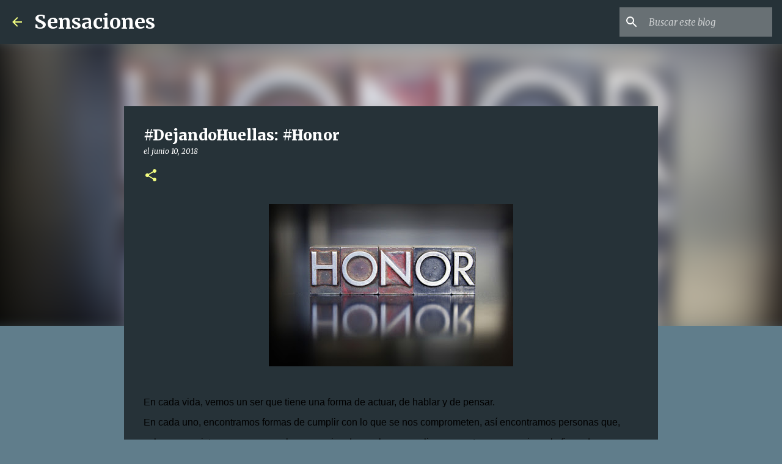

--- FILE ---
content_type: text/html; charset=utf-8
request_url: https://www.google.com/recaptcha/api2/aframe
body_size: 263
content:
<!DOCTYPE HTML><html><head><meta http-equiv="content-type" content="text/html; charset=UTF-8"></head><body><script nonce="ryVdWktA1r48bbqluPPbig">/** Anti-fraud and anti-abuse applications only. See google.com/recaptcha */ try{var clients={'sodar':'https://pagead2.googlesyndication.com/pagead/sodar?'};window.addEventListener("message",function(a){try{if(a.source===window.parent){var b=JSON.parse(a.data);var c=clients[b['id']];if(c){var d=document.createElement('img');d.src=c+b['params']+'&rc='+(localStorage.getItem("rc::a")?sessionStorage.getItem("rc::b"):"");window.document.body.appendChild(d);sessionStorage.setItem("rc::e",parseInt(sessionStorage.getItem("rc::e")||0)+1);localStorage.setItem("rc::h",'1768538282088');}}}catch(b){}});window.parent.postMessage("_grecaptcha_ready", "*");}catch(b){}</script></body></html>